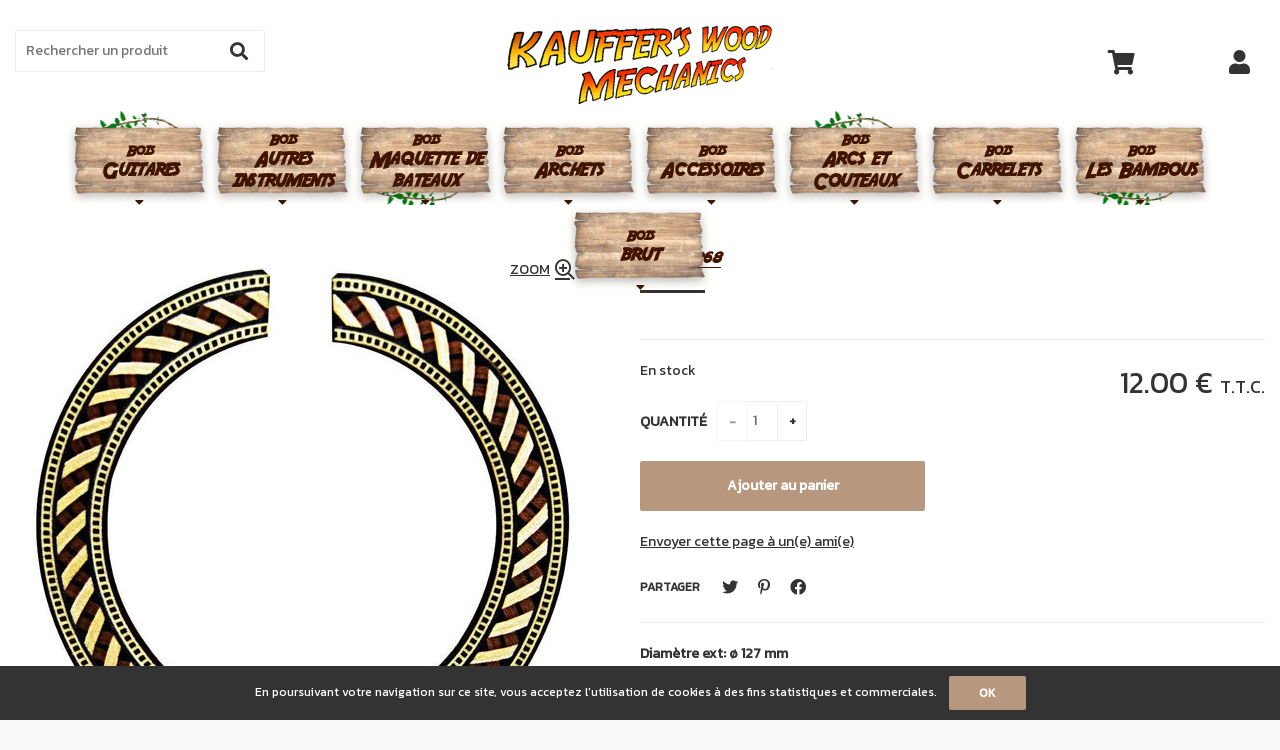

--- FILE ---
content_type: text/html; charset=UTF-8
request_url: https://www.kauffer.eu/mag/getPrice.php?product_id=11172581&nb=1&optid_array=
body_size: 113
content:
12<span class='cents'>.00</span>|10<span class='cents'>.00</span>|12.00

--- FILE ---
content_type: text/css
request_url: https://www.kauffer.eu/style.css?v=202011091740
body_size: 49493
content:
@import url(/mag/_starter/css/base-sf-aout2015.min.css);
@import url(/mag/_starter/css/starter.css);

/* ------------------------------- */
/*  =     Général                  */
/* ------------------------------- */

/* Masquer centimes */

/*.cents {
    display: none !important;
}*/

/* Masquer devise */

/*#currency_basket, .currency {
    display: none !important;
}*/

/* Couleurs officielles liste marques */

/*ul.marques a {
    -webkit-filter: none;
    filter: alpha(opacity=75);
    opacity: .75;
}*/

/* Afficher titre logo */

/*#logo span {
    display: block;
}*/

/* Afficher aide */

/*#comand .help {
    display: inline-block;
}*/

/* Icône aide */

#comand .help > a:after {
    /*content: "\f129";*/ /* info */
    /*content: "\f05a";*/ /* info-circle */
    /*content: "\f30f";*/ /* info-square */
    /*content: "\f128";*/ /* question */
    content: "\f059"; /* question-circle */
    /*content: "\f2fd";*/ /* question-square */
}

/* Icône compte */

#comand .account > a:after,
#log_login > a:after {
    font-weight: 900;
    font-family: "Font Awesome 5 Regular";
    /*content: "\f182";*/ /* female */
    /*content: "\f183";*/ /* male */
    content: "\f2bd"; /* user */
    /*content: "\f406";*/ /* user-alt */
    /*content: "\f4fb";*/ /* user-astronaut */
    /*content: "\f4fc";*/ /* user-check */
    /*content: "\f2bd";*/ /* user-circle */
    /*content: "\f4fd";*/ /* user-clock */
    /*content: "\f4fe";*/ /* user-cog */
    /*content: "\f4ff";*/ /* user-edit */
    /*content: "\f500";*/ /* user-friends */
    /*content: "\f501";*/ /* user-graduate */
    /*content: "\f502";*/ /* user-lick */
    /*content: "\f0f0";*/ /* user-md */
    /*content: "\f504";*/ /* user-ninja */
    /*content: "\f234";*/ /* user-plus */
    /*content: "\f21b";*/ /* user-secret */
    /*content: "\f505";*/ /* user-shield */
    /*content: "\f507";*/ /* user-tag */
    /*content: "\f508";*/ /* user-tie */
    /*content: "\f0c0";*/ /* users */
    /*content: "\f509";*/ /* users-cog */
}

#log_logout > a:after {
    font-weight: 300;
    /*content: "\f4fa";*/ /* user-alt-slash */
    /*content: "\f503";*/ /* user-minus */
    /*content: "\f506";*/ /* user-slash */
    content: "\f235"; /* user-times */
}

/* Masquer texte "Bonjour, [Prénom] [NOM]" */

/*#log_logout > .log_detail {
    display: none;
}*/

/* Masquer nom (de famille) */

/*#log_logout #log_lastname {
    display: none;
}*/

/* Icône panier */

#comand .basket > a:after {
    font-weight: 300;
    font-family: "Font Awesome 5 Light";
    /*content: "\f218";*/ /* cart-arrow-down */
    /*content: "\f217";*/ /* cart-plus */
    content: "\f290"; /* shopping-bag */
    /*content: "\f291";*/ /* shopping-basket */
    /*content: "\f07a";*/ /* shopping-cart */
}

/* Masquer total panier */ /* + Vérifier état : Préférences > Panier > Afficher un panier synthètique dans le bandeau supérieur du site */

/*#item_basket #total_basket {
    display: none;
}*/

/* Masquer vignettes produits dans le panier */

#basket_tab .pic_another_pic {
    display: none;
}

/* Afficher type de taxes panier */

/*#total_basket > #charit_basket {
    display: inline;
}*/

/* Afficher texte "Menu" icône menu */

#master #ouvrir_menu > span {
    display: inline;
}

/* Afficher texte "Fermer" icône menu */

#master #fermer_menu > span {
    display: inline;
}

/* Alignement menu */

#navig {
    text-align: center;
}

/* Mettre en avant élément(s) menu */

/*#navig {
    text-align: right;
}

#menu > li:not(.m8):not(.m9) {
    float: left;
}*/

/* Alignement sous-menu */

#menu .smenu {
    text-align: left;
}

/* Alignement colonne sous-menu */

#menu .smenu_column {
    text-align: left;
}

/* Alignement fil d'ariane */

#navigation {
    text-align: left;
}

/* Masquer icône fil d'ariane */

/*#navigation .first > a:before {
    display: none;
}*/

/* Afficher boutons bas de page */

#work > .btn_pos, .work_margin:not(.popup_zoom) > .btn_pos, #work #formulaire > .btn_pos {
    display: block;
}

/* Texte code interne ("" pour masquer) */

.pdtcode:before {
    content: "Ref : ";
}

/* Texte marque ("" pour masquer) */

.pdtbrand:before {
    content: "Marque : ";
}

/* Texte prix indicatif ("" pour masquer) */

.priceindicative:before, .price_ref:before {
    content: "Prix indicatif : ";
}

/* Couleur/texte promotion (%) ("" pour masquer) */

.discountpercent_1:before  {background-color: #a4c9e3; content:  "-1%";}
.discountpercent_2:before  {background-color: #a4c9e3; content:  "-2%";}
.discountpercent_3:before  {background-color: #a4c9e3; content:  "-3%";}
.discountpercent_4:before  {background-color: #a4c9e3; content:  "-4%";}
.discountpercent_5:before  {background-color: #a4c9e3; content:  "-5%";}
.discountpercent_6:before  {background-color: #a4c9e3; content:  "-6%";}
.discountpercent_7:before  {background-color: #a4c9e3; content:  "-7%";}
.discountpercent_8:before  {background-color: #a4c9e3; content:  "-8%";}
.discountpercent_9:before  {background-color: #a4c9e3; content:  "-9%";}
.discountpercent_10:before {background-color: #a4c9e3; content: "-10%";}

.discountpercent_11:before {background-color: #82bacb; content: "-11%";}
.discountpercent_12:before {background-color: #82bacb; content: "-12%";}
.discountpercent_13:before {background-color: #82bacb; content: "-13%";}
.discountpercent_14:before {background-color: #82bacb; content: "-14%";}
.discountpercent_15:before {background-color: #82bacb; content: "-15%";}
.discountpercent_16:before {background-color: #82bacb; content: "-16%";}
.discountpercent_17:before {background-color: #82bacb; content: "-17%";}
.discountpercent_18:before {background-color: #82bacb; content: "-18%";}
.discountpercent_19:before {background-color: #82bacb; content: "-19%";}
.discountpercent_20:before {background-color: #82bacb; content: "-20%";}

.discountpercent_21:before {background-color: #507da6; content: "-21%";}
.discountpercent_22:before {background-color: #507da6; content: "-22%";}
.discountpercent_23:before {background-color: #507da6; content: "-23%";}
.discountpercent_24:before {background-color: #507da6; content: "-24%";}
.discountpercent_25:before {background-color: #507da6; content: "-25%";}
.discountpercent_26:before {background-color: #507da6; content: "-26%";}
.discountpercent_27:before {background-color: #507da6; content: "-27%";}
.discountpercent_28:before {background-color: #507da6; content: "-28%";}
.discountpercent_29:before {background-color: #507da6; content: "-29%";}
.discountpercent_30:before {background-color: #507da6; content: "-30%";}

.discountpercent_31:before {background-color: #5476a6; content: "-31%";}
.discountpercent_32:before {background-color: #5476a6; content: "-32%";}
.discountpercent_33:before {background-color: #5476a6; content: "-33%";}
.discountpercent_34:before {background-color: #5476a6; content: "-34%";}
.discountpercent_35:before {background-color: #5476a6; content: "-35%";}
.discountpercent_36:before {background-color: #5476a6; content: "-36%";}
.discountpercent_37:before {background-color: #5476a6; content: "-37%";}
.discountpercent_38:before {background-color: #5476a6; content: "-38%";}
.discountpercent_39:before {background-color: #5476a6; content: "-39%";}
.discountpercent_40:before {background-color: #5476a6; content: "-40%";}

.discountpercent_41:before {background-color: #2c3c56; content: "-41%";}
.discountpercent_42:before {background-color: #2c3c56; content: "-42%";}
.discountpercent_43:before {background-color: #2c3c56; content: "-43%";}
.discountpercent_44:before {background-color: #2c3c56; content: "-44%";}
.discountpercent_45:before {background-color: #2c3c56; content: "-45%";}
.discountpercent_46:before {background-color: #2c3c56; content: "-46%";}
.discountpercent_47:before {background-color: #2c3c56; content: "-47%";}
.discountpercent_48:before {background-color: #2c3c56; content: "-48%";}
.discountpercent_49:before {background-color: #2c3c56; content: "-49%";}
.discountpercent_50:before {background-color: #2c3c56; content: "-50%";}

.discountpercent_51:before {background-color: #a3364d; content: "-51%";}
.discountpercent_52:before {background-color: #a3364d; content: "-52%";}
.discountpercent_53:before {background-color: #a3364d; content: "-53%";}
.discountpercent_54:before {background-color: #a3364d; content: "-54%";}
.discountpercent_55:before {background-color: #a3364d; content: "-55%";}
.discountpercent_56:before {background-color: #a3364d; content: "-56%";}
.discountpercent_57:before {background-color: #a3364d; content: "-57%";}
.discountpercent_58:before {background-color: #a3364d; content: "-58%";}
.discountpercent_59:before {background-color: #a3364d; content: "-59%";}
.discountpercent_60:before {background-color: #a3364d; content: "-60%";}

.discountpercent_61:before {background-color: #cd426b; content: "-61%";}
.discountpercent_62:before {background-color: #cd426b; content: "-62%";}
.discountpercent_63:before {background-color: #cd426b; content: "-63%";}
.discountpercent_64:before {background-color: #cd426b; content: "-64%";}
.discountpercent_65:before {background-color: #cd426b; content: "-65%";}
.discountpercent_66:before {background-color: #cd426b; content: "-66%";}
.discountpercent_67:before {background-color: #cd426b; content: "-67%";}
.discountpercent_68:before {background-color: #cd426b; content: "-68%";}
.discountpercent_69:before {background-color: #cd426b; content: "-69%";}
.discountpercent_70:before {background-color: #cd426b; content: "-70%";}

.discountpercent_71:before {background-color: #e9598a; content: "-71%";}
.discountpercent_72:before {background-color: #e9598a; content: "-72%";}
.discountpercent_73:before {background-color: #e9598a; content: "-73%";}
.discountpercent_74:before {background-color: #e9598a; content: "-74%";}
.discountpercent_75:before {background-color: #e9598a; content: "-75%";}
.discountpercent_76:before {background-color: #e9598a; content: "-76%";}
.discountpercent_77:before {background-color: #e9598a; content: "-77%";}
.discountpercent_78:before {background-color: #e9598a; content: "-78%";}
.discountpercent_79:before {background-color: #e9598a; content: "-79%";}
.discountpercent_80:before {background-color: #e9598a; content: "-80%";}

.discountpercent_81:before {background-color: #f57ea4; content: "-81%";}
.discountpercent_82:before {background-color: #f57ea4; content: "-82%";}
.discountpercent_83:before {background-color: #f57ea4; content: "-83%";}
.discountpercent_84:before {background-color: #f57ea4; content: "-84%";}
.discountpercent_85:before {background-color: #f57ea4; content: "-85%";}
.discountpercent_86:before {background-color: #f57ea4; content: "-86%";}
.discountpercent_87:before {background-color: #f57ea4; content: "-87%";}
.discountpercent_88:before {background-color: #f57ea4; content: "-88%";}
.discountpercent_89:before {background-color: #f57ea4; content: "-89%";}
.discountpercent_90:before {background-color: #f57ea4; content: "-90%";}

.discountpercent_91:before {background-color: #f9abc1; content: "-91%";}
.discountpercent_92:before {background-color: #f9abc1; content: "-92%";}
.discountpercent_93:before {background-color: #f9abc1; content: "-93%";}
.discountpercent_94:before {background-color: #f9abc1; content: "-94%";}
.discountpercent_95:before {background-color: #f9abc1; content: "-95%";}
.discountpercent_96:before {background-color: #f9abc1; content: "-96%";}
.discountpercent_97:before {background-color: #f9abc1; content: "-97%";}
.discountpercent_98:before {background-color: #f9abc1; content: "-98%";}
.discountpercent_99:before {background-color: #f9abc1; content: "-99%";}
.discountpercent_0:before  {background-color: #f9abc1; content: "Free";}

/* Alignement colonne droite */

#right_contener > div {
    text-align: center;
}

/* Alignement arguments */

div#inf_1 {
    text-align: center;
}

/* Alignement éléments arguments */

#inf_1 li {
    text-align: center;
}

/* Alignement autres liens */

div#inf_2, #footer_contener > .arround {
    text-align: center;
}

/* Affichage de tous les liens footer en mobile */

#pied_page li:nth-child(3) ~ li {
    display: block;
}

/* Alignement liens Store-Factory */

#link_contener {
    text-align: center;
}

/* Masquer puces sliders */

/*.scrollable > .slidetabs {
    display: none !important;
}*/

/* Alignement puces sliders */

.scrollable > .slidetabs {
    text-align: center;
}

/* Masquer flèches sliders */

/*.scrollable > .btn_browse {
    display: none;
}*/

/* Alignement pop-up */

.popup, .sf_pop {
    text-align: center;
}

/* Masquer détail produit pop-up panier */

/*#content_popup_div_bkjs {
    display: none;
}*/

/* Afficher type de taxes détail produit pop-up panier */

/*#content_popup_div_bkjs .IT,
#content_popup_div_bkjs .OT {
    display: inline;
}*/

/* Masquer icône pop-up avent */

/*.pop_event .top:before {
    display: none;
}*/

/* Icône pop-up avent */

.pop_event .top:before {
    content: "\f06b";
}

/* Alignement bandeau cookies */

#cookie-law-info-bar {
    text-align: center;
}

/* Bordures dans Tunnel d'achat (livraison, validation) */

#work_order fieldset {
    border: 1px solid #e7e7e7;
}

input, textarea, select, .ibox, .ibox_short, .ibox_midle, .ibox_long, .ibox_vlong, #option_contener .pdt_btn {
    border: 1px solid #848484;
}

/* Couleur Titres tunnel d'achat */
/*legend {
color: #333;
}*/

/* Masquer derniers articles vus (bandeau) */

/*#sticky_footer .sticky_listviewed {
    display: none;
}*/

/* Masquer wishlist (bandeau) */

/*#sticky_footer .sticky_wishlist {
    display: none;
}*/

/* Icône derniers articles vus (bandeau) */

#sticky_footer .sticky_listviewed:before {
    content: "\f06e";
}

/* Icône wishlist (bandeau) */

#sticky_footer .sticky_wishlist:before {
    content: "\f004";
}

/* ------------------------------- */
/*  =     Accueil                  */
/* ------------------------------- */

/* ------------------------------- */
/*  =     Liste                    */
/* ------------------------------- */

/* Alignement texte en-tête */

#list > .header {
    text-align: center;
}

/* Icône message "Aucun résultat" */

#list_contener > .ff_message:before, #list > .error:before {
    content: "\f119";
}

/* Options type "couleur" */

.ff_noir        {background-color: #000000;}
.ff_gris        {background-color: #888888;}
.ff_blanc       {background-color: #ffffff;}
.ff_marron      {background-color: #85643e;}
.ff_beige       {background-color: #f0e4c4;}
.ff_rouge       {background-color: #d81f1f;}
.ff_rose        {background-color: #ff88af;}
.ff_orange      {background-color: #ef8620;}
.ff_jaune       {background-color: #fff728;}
.ff_cru         {background-color: #fffee1;}
.ff_vert        {background-color: #6cc811;}
.ff_turquoise   {background-color: #20ccc7;}
.ff_bleu        {background-color: #094592;}
.ff_violet      {background-color: #a240d0;}
.ff_or          {background-color: #cfb16a;}
.ff_argent      {background-color: #e2e2e2;}
.ff_multicolor  {background-image: url(/mag/_starter/img/option_multicolor.jpg);}
.ff_transparent {background-image: url(/mag/_starter/img/option_transparent.jpg);}

.ff_bois        {background-image: url(content/opt_5969471v.jpg);} /* Bois */

/* Alignement pagination */

#pagination {
    text-align: center;
}

/* Afficher boutons pagination ("précédent/suivant") */

/*#pagination .previous, #pagination .next {
    display: inline-block;
}*/

/* Affichage liste produits */

/* Image de référence            */ #home .list_content[class*="pdt"] > .a-view                       {display: block       ;} #list .list_content[class*="pdt"] > .a-view                       {display: block       ;} /* [block        | none] */
/* Libellé principal             */ #home .list_content[class*="pdt"] > .primary                      {display: block       ;} #list .list_content[class*="pdt"] > .primary                      {display: block       ;} /* [block        | none] */
/* Libellé secondaire            */ #home .list_content[class*="pdt"] > .secondary                    {display: block       ;} #list .list_content[class*="pdt"] > .secondary                    {display: block       ;} /* [block        | none] */
/* Code interne                  */ #home .list_content[class*="pdt"] > .pdtcode                      {display: none        ;} #list .list_content[class*="pdt"] > .pdtcode                      {display: none        ;} /* [block        | none] */
/* Marque                        */ #home .list_content[class*="pdt"] > .pdtbrand                     {display: none        ;} #list .list_content[class*="pdt"] > .pdtbrand                     {display: none        ;} /* [block        | none] */
/* Tarif                         */ #home .list_content[class*="pdt"] > .price_pos                    {display: block       ;} #list .list_content[class*="pdt"] > .price_pos                    {display: block       ;} /* [block        | none] */
/*  |_ Prix indicatif            */ #home .list_content[class*="pdt"] .priceindicative                {display: none        ;} #list .list_content[class*="pdt"] .priceindicative                {display: none        ;} /* [block        | none] */
/*  |_ Promotion (%)             */                                                                                            #list .list_content[class*="pdt"] span[class^="discountpercent_"] {display: block       ;} /* [block        | none] */
/*  |_ Promotion (prix barré)    */ #home .list_content[class*="pdt"] .pstrike                        {display: inline      ;} #list .list_content[class*="pdt"] .pstrike                        {display: inline      ;} /* [inline       | none] */
/*  |_ Prix à la quantité        */ #home .list_content[class*="pdt"] .pweight                        {display: none        ;} #list .list_content[class*="pdt"] .pweight                        {display: none        ;} /* [inline       | none] */
/*  |_ Tarif de base             */ #home .list_content[class*="pdt"] .price                          {display: inline      ;} #list .list_content[class*="pdt"] .price                          {display: inline      ;} /* [inline       | none] */
/*  |_ Type de taxes H.T.        */ #home .list_content[class*="pdt"] .OT                             {display: none        ;} #list .list_content[class*="pdt"] .OT                             {display: none        ;} /* [inline       | none] */
/*  |_ Type de taxes T.T.C.      */ #home .list_content[class*="pdt"] .IT                             {display: none        ;} #list .list_content[class*="pdt"] .IT                             {display: none        ;} /* [inline       | none] */
/* Logos de mise en avant        */ #home .list_content[class*="pdt"] .logo_container                 {display: block       ;} #list .list_content[class*="pdt"] .logo_container                 {display: block       ;} /* [block        | none] */
/* Stock                         */ #home .list_content[class*="pdt"] .stock_pos                      {display: none        ;} #list .list_content[class*="pdt"] .stock_pos                      {display: none        ;} /* [block        | none] */
/*  |_ Mention "en stock"        */ #home .list_content[class*="pdt"] .en_stock                       {display: none        ;} #list .list_content[class*="pdt"] .en_stock                       {display: none        ;} /* [block        | none] */ /* + Vérifier état : Préférences > Produit liste > Fiche produit > Afficher "en stock" si le produit est présent en stocks */
/*  |_ Quantité en stock         */ #home .list_content[class*="pdt"] .quantity_stock                 {display: none        ;} #list .list_content[class*="pdt"] .quantity_stock                 {display: none        ;} /* [block        | none] */ /* + Vérifier état : Préférences > Produit liste > Fiche produit > Afficher la quantité en stocks */
/* Mention "en rupture de stock" */ #home .list_content[class*="pdt"] .out_stock                      {display: none        ;} #list .list_content[class*="pdt"] .out_stock                      {display: none        ;} /* [block        | none] */
/* Mention "achat désactivé"     */ #home .list_content[class*="pdt"] .buydisable                     {display: none        ;} #list .list_content[class*="pdt"] .buydisable                     {display: none        ;} /* [block        | none] */
/* Sélection quantité            */ #home .list_content[class*="pdt"] .block_quantity                 {display: none        ;} #list .list_content[class*="pdt"] .block_quantity                 {display: inline-block;} /* [inline-block | none] */ /* + Vérifier état : Préférences > Produit liste > Liste > Quantités dans les listes produit */
/*  |_ Bouton + / -              */ #home .list_content[class*="pdt"] .btn_quantity                   {display: none        ;} #list .list_content[class*="pdt"] .btn_quantity                   {display: inline-block;} /* [inline-block | none] */ /* + Vérifier état : Préférences > Produit liste > Prix sur l'ensemble du site > Bouton + / - activé */
/* Boutons achat/détail          */ #home .list_content[class*="pdt"] input[class*="btn_hp_"]         {display: inline-block;} #list .list_content[class*="pdt"] input[class*="btn_li_"]         {display: inline-block;} /* [inline-block | none] */
/* Résumé                        */ /* Vérifier état : Préférences > Produit liste > Liste > Détail produit dans les listes */

/* Ordre liste produits */

/*#home .list_content[class*="pdt"],
#list .list_content[class*="pdt"] {
    display: flex;
}

#home .list_content[class*="pdt"] > .a-view,
#list .list_content[class*="pdt"] > .a-view {
    height: 250px;
}*/

/* Image de référence */ #home .list_content[class*="pdt"] > .a-view      {order: 1;} /* Image de référence */ #list .list_content[class*="pdt"] > .a-view      {order: 1;}
/* Libellé principal  */ #home .list_content[class*="pdt"] > .primary     {order: 2;} /* Libellé principal  */ #list .list_content[class*="pdt"] > .primary     {order: 2;}
/* Libellé secondaire */ #home .list_content[class*="pdt"] > .secondary   {order: 3;} /* Libellé secondaire */ #list .list_content[class*="pdt"] > .secondary   {order: 3;}
/* Code interne       */ #home .list_content[class*="pdt"] > .pdtcode     {order: 4;} /* Code interne       */ #list .list_content[class*="pdt"] > .pdtcode     {order: 4;}
/* Marque             */ #home .list_content[class*="pdt"] > .pdtbrand    {order: 5;} /* Marque             */ #list .list_content[class*="pdt"] > .pdtbrand    {order: 5;}
/* Tarif              */ #home .list_content[class*="pdt"] > .price_pos   {order: 6;} /* Tarif              */ #list .list_content[class*="pdt"] > .price_pos   {order: 6;}
/* Bas                */ #home .list_content[class*="pdt"] > .list_bottom {order: 8;} /* Bas                */ #list .list_content[class*="pdt"] > .list_bottom {order: 8;}
/* Résumé             */ #home .list_content[class*="pdt"] > .content     {order: 7;} /* Résumé             */ #list .list_content[class*="pdt"] > .content     {order: 7;}

/* Alignement liste produits */

#home .list_content[class*="pdt"],
#list .list_content[class*="pdt"] {
    text-align: center;
}

/* Masquer logos de mise en avant */

#home .logo_id_722746 {display: none;} #list .logo_id_722746 {display: none;} /* Le choix des clients */

/* Afficher texte "Quantité" */

/*#home .list_content #quantity,
#list .list_content #quantity {
    display: inline;
}*/

/* Couleurs Mentions en stock et en rupture sur liste/fiche produit */

/*.list_content[class*="pdt"] .en_stock::before {
    color: #80b23b;
    content: "\f111";
    display: inline;
    font-family: 'FontAwesome';
    font-size: 10px;
    margin-right: 10px;
}

.list_content[class*="pdt"] .out_stock::before {
    color: #c12e22;
    content: "\f111";
    display: inline;
    font-family: 'FontAwesome';
    font-size: 10px;
    margin-right: 10px;
}

#feature .en_stock {
    color: #8bc528;
    font-weight: bold;
}

#feature .out_stock {
    color: #c02c21;
    font-weight: bold;
}*/

/* Supprimer styles boutons */

/*#home .list_content input[class*="btn_hp_"],
#list .list_content input[class*="btn_li_"] {
    background-color: transparent;
    color: #02adde !important;
}

#home .list_content input[class*="btn_hp_"]:hover, #home .list_content input[class*="btn_hp_"]:focus,
#list .list_content input[class*="btn_li_"]:hover, #list .list_content input[class*="btn_li_"]:focus {
    color: #333 !important;
}*/

/* ------------------------------- */
/*  =     Fiche                    */
/* ------------------------------- */

/* Affichage fiche produit */

/* Image                                           */ /* Vérifier état : Administration > Paramètres > Flux général (image) */
/*  |_ Zoom automatique                            */ /* Vérifier état : Préférences > Produit liste > Fiche produit > Zoom automatique */
/*  |_ Zoom                                        */ #pd_zoom                                 {display: block       ;} /* [block        | none] */
/*  |_ Vues supplémentaires                        */ #image > .pd07                           {display: block       ;} /* [block        | none] */
/*  |_ Mention "photos non contractuelles"         */ #image > .comment                        {display: none        ;} /* [block        | none] */
/* Titres                                          */ /* Vérifier état : Administration > Paramètres > Flux général (title) */
/*  |_ Libellé principal                           */ #product > h1                            {display: block       ;} /* [block        | none] */
/*  |_ Libellé secondaire                          */ #product > .pd00                         {display: block       ;} /* [block        | none] */
/*  |_ Libellé court                               */ #product > .pdtlibshortdiv               {display: none        ;} /* [block        | none] */
/*  |_ Code interne                                */ /* Vérifier état : Préférences > Produit liste > Fiche produit > Afficher le code interne sur fiche produit */
/*  |_ Marque                                      */ #product > .pdtbrand                     {display: none        ;} /* [block        | none] */
/*  |_ EAN                                         */ #product > .pdtean                       {display: none        ;} /* [block        | none] */
/*  |_ MPN/ISBN                                    */ #product > .pdtmpn                       {display: none        ;} /* [block        | none] */
/* Options                                         */ /* Vérifier état : Administration > Paramètres > Flux général (option) */
/* Caractéristiques                                */ /* Vérifier état : Administration > Paramètres > Flux général (feature) */
/*  |_ Personnalisation                            */ /* Vérifier état : Préférences > Produit liste > Personnalisation > Produit personnalisé activé */
/*  |_ Logos de mise en avant                      */ #feature > .logo_container               {display: block       ;} /* [block        | none] */
/*  |_ Tarif                                       */ #feature > .price_pos                    {display: block       ;} /* [block        | none] */
/*      |_ Promotion (%)                           */ #feature span[class^="discountpercent_"] {display: block       ;} /* [block        | none] */
/*      |_ Prix indicatif                          */ /* Vérifier état : Préférences > Produit liste > Fiche produit > Afficher un tarif indicatif */
/*      |_ Promotion (prix barré)                  */ #feature .pstrike                        {display: block       ;} /* [block        | none] */
/*      |_ Prix à la quantité                      */ #feature .pweight                        {display: none        ;} /* [block        | none] */
/*      |_ Tarif de base H.T.                      */ /* Vérifier état : Préférences > Produit liste > Fiche produit > Afficher simmultanément les prix HT et TTC */
/*      |_ Tarif de base T.T.C.                    */ #feature .price_TTC                      {display: block       ;} /* [block        | none] */
/*      |_ Ecotaxe                                 */ #feature .ecotax                         {display: none        ;} /* [block        | none] */
/*      |_ Type de taxes H.T.                      */ #feature .OT                             {display: inline      ;} /* [inline       | none] */
/*      |_ Type de taxes T.T.C.                    */ #feature .IT                             {display: inline      ;} /* [inline       | none] */
/*  |_ Barème dégressif                            */ #rate                                    {display: none        ;} /* [block        | none] */
/*  |_ Stock                                       */ #feature > .stock_pos                    {display: block       ;} /* [block        | none] */
/*      |_ Mention "en stock"                      */ #feature .en_stock                       {display: block       ;} /* [block        | none] */ /* + Vérifier état : Préférences > Produit liste > Fiche produit > Afficher "en stock" si le produit est présent en stocks */
/*      |_ Quantité en stock                       */ #feature .quantity_stock                 {display: none        ;} /* [block        | none] */ /* + Vérifier état : Préférences > Produit liste > Fiche produit > Afficher la quantité en stocks */
/*  |_ Délai de réassort                           */ #deliverytime_add                        {display: none        ;} /* [block        | none] */
/*  |_ Boutons                                     */ #feature > .btn_pos                      {display: block       ;} /* [block        | none] */
/*      |_ Mention "en rupture de stock"           */ #feature .out_stock                      {display: block       ;} /* [block        | none] */
/*      |_ Sélection quantité                      */ #feature .block_quantity                 {display: block       ;} /* [block        | none] */
/*      |_ Bouton + / -                            */ #feature .btn_quantity                   {display: inline-block;} /* [inline-block | none] */ /* + Vérifier état : Préférences > Produit liste > Prix sur l'ensemble du site > Bouton + / - activé */
/*      |_ Bouton d'achat                          */ #feature .btn_buy                        {display: inline-block;} /* [inline-block | none] */
/*  |_ Demande de réassort                         */ /* Vérifier état : Préférences > Produit liste > Fiche produit > Activer la demande de réassort */
/*  |_ Mention "envoyer cette page à un(e) ami(e)" */ /* Vérifier état : Préférences > Produit liste > Fiche produit > Afficher "recommander le produit à un ami" */
/*  |_ Partage réseaux sociaux                     */ /* Vérifier état : Marketing > Réseaux sociaux > Liens sur les produit vers */
/* Résumé                                          */ /* Vérifier état : Administration > Paramètres > Flux général (detail) */
/* Liste associée                                  */ /* Vérifier état : Administration > Paramètres > Flux général (list) */

/* Alignement fiche produit */

/*  |_ Image (image)              */ #image                       {text-align: center;}
/*  |_ Titres (title)             */ #product > h1,
                                     #product > .pd00,
                                     #product > .pdtlibshortdiv,
                                     #product > .pdtcode,
                                     #product > .pdtbrand,
                                     #product > .pdtean,
                                     #product > .pdtmpn           {text-align: left  ;}
/*  |_ Options (option)           */ #option_contener             {text-align: left  ;}
/*  |_ Caractéristiques (feature) */ #feature                     {text-align: left  ;}
/*      |_ Tarif                  */ #feature > .price_pos        {text-align: right ;}
/*      |_ Après tarif            */ div#feature > .price_pos ~ * {text-align: left  ;}
/*  |_ Résumé (detail)            */ #detail                      {text-align: left  ;}

/* Masquer texte "zoom" */

/*#pd_zoom span {
    display: none;
}*/

/* Texte EAN ("" pour masquer) */

#product > .pdtean:before {
    content: "EAN : ";
}

/* Texte MPN/ISBN ("" pour masquer) */

#product > .pdtmpn:before {
    content: "MPN/ISBN : ";
}

/* Texte option indisponible ("" pour masquer) */ /* + Vérifier état : "texte_option_indisponible" (JS). */

#option_contener .prod_choice > .zerostock > a:after,
#option_contener .opt_choice .zerostock:after {
    content: "indisponible";
}

/* Masquer prix sur options */

/*#option_contener .option_price {
    display: none;
}*/

/* Masquer texte "Quantité" */

/*#feature #quantity {
    display: none;
}*/

/* Masquer texte "Partager" */

/*#feature > .social > span {
    display: none;
}*/

/* Couleurs officielles partage réseaux sociaux */

/*#feature > .social .twitter   {color: #1da1f2;}
#feature > .social .linkedin  {color: #0077b5;}
#feature > .social .facebook  {color: #3b5998;}
#feature > .social .pinterest {color: #bd081c;}
#feature > .social .google    {color: #dd4b39;}*/

/* Couleurs officielles réseaux sociaux Header */

/*.fa-facebook-f:before, .fa-facebook:before {color: #3b5998;}
.fa-twitter:before                         {color: #1da1f2;}
.fa-instagram:before                       {color: #252525;}
.fa-pinterest:before                       {color: #bd081c;}
.fa-google:before                          {color: #dd4b39;}*/

/* Afficher texte "Détails Produit" */

/*#detail > .pd08 {
    display: block;
}*/

/* ------------------------------- */
/*  =     Recherche                */
/* ------------------------------- */

/* ------------------------------- */
/*  =     Commande                 */
/* ------------------------------- */

/* Paramétrage couleurs : automatique */

:root {
    --main-color: #401400;
    --secondary-color: #333;
}

/* Paramétrage couleurs : manuel */

/*
#order_step li,
#order_step li::before {
    background: salmon;
    color: white;
}

#order_step li::after {
    border-left-color: salmon;
}

#order_step .on,
#order_step .on::before {
    background: royalblue;
    color: white;
}

#order_step .on::after {
    border-left-color: royalblue;
}

#order_step .made,
#order_step .made::before {
    background: gray;
    color: white;
}

#order_step .made::after {
    border-left-color: gray; 
}

#order_step ul > li:nth-of-type(2)::before {content: '\f007';}
#order_step ul > li:nth-of-type(3)::before {content: '\f4de';}
#order_step ul > li:nth-of-type(4)::before {content: '\f46c';}
#order_step ul > li:nth-of-type(5)::before {content: '\f09d';}
#order_step ul > li:nth-of-type(6)::before {content: '\f00c';}
*/

.popup_bottom a span, .popup_bottom a:hover span {
    color: #fff;
}

h1, h2, h3 {
    color: #401400;
    font-family: adventureregular !important;
    text-transform: none;
}

.home #tc_03 .list_content .primary,
.home #tc_03 .header,
.home #tc_03 h2,
.home #tc_02 .header,
.home #tc_02 .btn_pos,
.home #tc_02 > h2,
.home #tc_03 .inter,
.gestion_menu.fa {
    display: none !important;
}

#master {
    max-width: 100%;
}
#work, #work_order {
    margin: 0 auto;
    max-width: 100%;
    width: 1250px;
}

.home #work {
    padding: 0;
    width: 100%;
}


a.gestion_menu > span {
    margin-left: 5px;
}

#tl_01 {
    align-items: center;
    background: url(/img/bg_limit1.png) no-repeat left bottom / 100% auto, url(/img/bg_main.jpg) no-repeat top center / cover;
    display: flex;
    height: 1000px;
}

#mag_table_home > tbody > tr > #tc_01 {
    display: block;
    color: #fff;
    font-size: 18px;
    margin: 0 auto;
    padding: 70px 20px 90px;
    max-width: 100%;
    text-align: left !important;
    width: 1300px;
}

#tc_01 > *:not(div) {
    display: none;
}

.home #tc_01 .title {
    color: #fff !important;
    display: block !important;
    font-size: 80px !important;
    text-transform: uppercase !important;
}
.home #tc_01 p {
    max-width: 100%;
    width: 460px;
}

#tl_02 {
    background: url(/img/bg_bois1.png) no-repeat 0 0,
                url(/img/bg_bois2.png) no-repeat bottom right,
                url(/img/vvt2.png) no-repeat 92% 0,
                url(/img/vvt1.png) no-repeat 5% 100%;
}

#mag_table_home > tbody > tr > #tc_02 {
    display: block;
    font-size: 60px;
    margin: 0 auto;
    padding: 70px 0 90px;
    max-width: 100%;
    width: 1300px;
}

.home #tc_02 div {
    align-items: center;
    display: flex;
    justify-content: space-between;
    padding-left: 20px;
}

.home #tc_02 h2 {
    padding-right: 30px;
    text-align: left;
    transition: all .3s;
}
.home #tc_02 h2:hover {
    transform: translateX(25px);
}
.home #tc_02 div:last-of-type {
    justify-content: initial;
}
.home #tc_02 div:last-of-type > h2 {
    flex: 0 0 300px;
    padding: 0 80px;
}

.home #tc_02 span {
    display: block;
    font-family: 'Kanit' !important;
    font-size: 25px;
    margin-bottom: 10px;
    position: relative;
}
.home #tc_02 span::after {
    background: #401400;
    content: '';
    height: 6px;
    left: 120px;
    position: absolute;
    top: 50%;
    transform: translateY(-50%);
    width: 50%;
}

.home #tc_02 a img {
    transition: all .3s;
}
.home #tc_02 a:hover img {
    opacity: 0.8;
}

#tl_03 {
    background: url(/img/vvt3.png) no-repeat 93% 105%;
}

#mag_table_home > tbody > tr > #tc_03 {
    display: block;
    font-size: 24px;
    margin: 0 auto;
    max-width: 100%;
    padding-bottom: 60px;
    width: 1300px;
}

.home #tc_03 .list_content {
    background: none;
    border: 0;
    margin: 20px auto;
    padding: 10px !important;
    transition: all 0.3s;
}

.home #tc_03 .list_content:hover {
    background: none !important;
    transform: rotate(-3deg);
}

.home #tc_03 .list_content > .a-view,
.home #tc_03 .list_content > a:first-child {
    display: block !important;
    float: none !important;    
    padding-top: 0 !important;
    width: auto !important;
}

.home #tc_03 .list_content .view {
    display: block;
    left: initial !important;
    margin: 0 auto !important;
    position: static !important;
    top: initial !important;
    transform: none !important;
}
#tl_04 {
    align-items: center;
    background: url(/img/bg_pres.jpg) no-repeat 0 0 / cover;
    display: flex;
    height: 643px;
}

#mag_table_home > tbody > tr > #tc_04 {
    display: block;
    font-size: 24px;
    margin: 0 auto;
    max-width: 100%;
    padding: 20px !important;
    text-align: left !important;
    width: 1300px;
}

#mag_table_home #tc_04 > .a-view {
    border: 0;
    display: block;
    float: right;
}

#tc_04 h2 {
    font-size: 55px !important;
    position: relative;
}

#tc_04 p {
    line-height: 1.25;
    width: 655px;
}

body:not(.arguments) #inf_1 {
    border: 0;
    display: block;
    font-family: adventureregular;
    max-width: 100%;
    margin: 0 auto;
    text-align: center;
    width: 1250px;
}

body #right_contener #inf_1 a {
    font-size: 24px;
}

body #right_contener #inf_1 img {
    display: block;
    margin: 0 auto 15px;
    transition: all .3s;
}

body #right_contener #inf_1 a:hover img {
    transform: rotate(10deg);
}

body:not(.arguments) #inf_2 {
    display: none;
}

#comand > ul > li > a,
div#log_name > a {
    display: inline;
}

#footer_contener {
    background: url(/img/bg_footer.jpg) no-repeat 0 0 / cover;
}

#footer {
    display: flex;
    justify-content: space-between;
    margin: 0 auto;
    max-width: 100%;
    padding: 30px 20px;
    width: 1280px;
}

#footer ul {
    margin-top: 0;
    padding-left: 0;
    text-align: left;
    width: 241px;
}

#footer li {
    display: block;
}

#footer li,
#footer li a {
    color: #fff;
    font-size: 18px;
}

#footer li a:hover {
    color: #b7987f;
}

#footer ul > li:first-of-type {
    border-bottom: 1px solid #fff;
    font-family: adventureregular !important;
    font-size: 22px;
}

.contact-links p {
    background: url(/img/bg_clinks.png) no-repeat 0 0;
    font-family: adventureregular !important;
    font-size: 28px;
    height: 82px;
    padding: 20px 0;
    text-align: center;
    width: 313px;
}

.contact-links a:hover {
    color: #682b10;
}

#navigation {
    display: none;
}

body.colonnes_autres_2 #home .list_content:not([class*="pdt"]) > a:first-child, body.colonnes_autres_2 #list .list_content:not([class*="pdt"]) > a:first-child {
    padding: 0 !important;
}
#home .list_content:not([class*="pdt"]) .view,
body.colonnes_autres_3 #home .list_content:not([class*="pdt"]) .view,
body.colonnes_autres_4 #home .list_content:not([class*="pdt"]) .view {
    transform: none !important;
}

.home #tc_02 h2 a {
  text-shadow: 3px 2px 0px #fff, -3px -2px 0px #fff, -3px 2px 0px #fff, 3px -2px 0px #fff; 
}


@media (min-width: 769px) {
    #top {
        background: none;
        max-width: 100%;
        padding: 25px 50px 0;
        position: absolute;
        text-align: center;
        top: 0;
        width: 100vw;
    }
    
    #menu {
        left: 0;
        position: absolute;
        top: 120px;
        transform: none;
        width: 100%;
    }

    
    #menu > li.mns {
        height: 85px;
        margin: 0 -5px;
        width: 150px;
    }
    
    #menu > li.mns > a {
        background: url(/img/bg_itemmenu.png) no-repeat 0 0;
    }
    
    #menu a.menu::before {
        z-index: 1;
    }
    
    #menu a.menu {
        align-items: center;
        display: flex;
        justify-content: center;
        height: 100%;
        line-height: 1;
    }
    
    #menu a.menu:before,
    #menu a.menu:focus:before,
    #menu > li:hover > a:before {
        content: '\f0d7';
        font-family: "Font Awesome 5 Pro";
        font-weight: 900;
        left: 50%;
        opacity: 1;
        right: 0;
        top: calc(100% - 10px);
        transform: translateX(-50%);
        width: auto;
    }
    
    #menu > li:nth-of-type(5n+1) > a.menu::after {
        background: url(/img/bback-menu1.png) no-repeat 0 0 / contain;
        content: '';
        display: block;
        height: 31px;
        left: 50%;
        position: absolute;
        top: -5px;
        transform: translateX(-50%);
        width: 75px;
        z-index: -1;
    }
    
    #menu > li:nth-of-type(5n+3) > a.menu::after {
        background: url(/img/bback-menu2.png) no-repeat 0 0 / contain;
        bottom: -5px;
        content: '';
        display: block;
        height: 31px;
        left: 50%;
        position: absolute;
        transform: translateX(-50%);
        width: 75px;
        z-index: -1;
    }
    
    #comand {
        padding-top: 0;
        right: 30px;
        top: 50px;
    }
    
    #comand > ul {
        display: flex;
        flex-direction: row-reverse;
    }
    
    .home:not(.en-tete_fixe) #comand a,
    .home:not(.en-tete_fixe) #comand a span,
    .home:not(.en-tete_fixe) #comand li > a:after,
    .home:not(.en-tete_fixe) div#comand span {
        color: #fff !important;        
    }
    
    #comand .account span,
    #comand .log span,
    #comand .basket > a span {
        display: none;
    }
    
    #comand .log .log_detail {
        display: block;
        position: absolute;
        top: -20px;
        right: 0;
        width: 28vw;
    }
    
    #comand .log .log_detail span {
        display: inline;
    }
    
    #comand #item_basket {
        display: inline-block;
        margin-top: 5px;
    }
    
    #comand .basket > a::after {
        margin-left: 3px;
    }
    
    #comand li {
        margin-left: 10px;
    }
  
    #tc_04 h2::before {
        background: #401400;
        bottom: -23px;
        content: '';
        height: 6px;
        left: 0;
        position: absolute;
        width: 300px;
    }
    
    #item_basket #numit_basket {
        bottom: 10px;
    }
}



@media (max-width: 1280px) { 
  #tl_02 {
    background: url(/img/vvt2.png) no-repeat 92% 0,
                url(/img/vvt1.png) no-repeat 5% 100%;
  }
}


@media (max-width: 960px) { 
    .home #tc_02 div {
        flex-direction: column;
        justify-content: center;
        padding: 0 10px;
        text-align: center;
    }
    
    .home #tc_02 div > h2 {
        margin: 20px 0 10px;
    }
    
    .home #tc_02 div:last-of-type {
        flex-direction: column-reverse;
    }
    
    .home #tc_02 div:last-of-type > h2 {
        flex: 1;
    }
}

@media (max-width: 768px) { 
  #tl_01 {
    height: 80vh;
  }

  #mag_table_home > tbody > tr > #tc_01 {
    text-align: center !important;
  }

  .home #tc_01 .title {
    font-size: 40px !important;
  }
  
  .home #tc_01 p {
    width: 100%;
  }

  #mag_table_home #tc_04 > .a-view {
    float: none;
    margin: 0 auto;
    text-align: center;
  }

  #mag_table_home #tc_04 > .a-view .view {
    width: 200px;
  }

  #mag_table_home > tbody > tr > #tc_04 {
    font-size: 20px;
    text-align: center !important;
  }

  #tc_04 h2 {
    font-size: 36px !important;
    margin: 20px 0;
    position: relative;
    text-align: center;
  }
  
  #tc_04 p {
    width: 100%;
  }

  #footer {
    flex-wrap: wrap;
    justify-content: space-around;
  }
}

@media (max-width: 480px) {
  .home #tc_03 .list_content {
    margin: 10px auto;
  }
  #mag_table_home #tc_04 > .a-view .view {
    width: 160px;
  }

  #mag_table_home > tbody > tr > #tc_04 {
    font-size: 18px;
    text-align: center !important;
  }

  #footer ul {
    margin-bottom: 30px;
  }
}

@media (min-width: 769px) {
    body:not(.home) #master {
        padding-top: 300px;
    }
}

@media (min-width: 1024px) {    
    body:not(.home) #master {
        padding-top: 220px;
    }
    
    #menu > li.mns {
        margin: 0 -15px;
    }
    
    #comand .account {
        display: inline-block;
    }
    
    #menu > li:nth-of-type(5n+1) > a.menu::after {
        background-size: auto;
        top: -10px;
        width: 103px;
    }
    
    #menu > li:nth-of-type(5n+3) > a.menu::after {
        background-size: auto;
        bottom: 0;
        width: 103px;
    }
    
    #comand #log_logout > a > span {
        display: inline-block;
        margin-top: 5px;
    }
    body.colonnes_autres_4 #home .list_content:not([class*="pdt"]) > a:first-child,
    .home #tc_03 .list_content > .a-view, .home #tc_03 .list_content > a:first-child {
        padding-top: 0 !important;
    }
}


@media (min-width: 769px) and (max-width: 1024px)  {
    body:not(.home) #master {
        padding-top: 300px;
    }
    
    #menu > li.mns {
        height: 60px;
        width: 100px;
    }
    
    #menu > li.mns > a {
        background-size: contain;
    }
    
    #menu a.menu {
        padding: 0 !important;
    }
    
    #menu a.menu span {
        font-size: 13px;
    }
}

@media (min-width: 1280px) {
    #menu > li.mns {
        margin: 0 -5px;
    }
    
    #search {
        left: 15px;
    }
}

@media (min-width: 1600px) {
    body:not(.home) #master {
        padding-top: 150px;
    }
    
    #top {
        padding: 50px 25px 0;
        text-align: left;
    }
    
    #comand {
        top: 40px;
        right: 20px;
    }
    
    #comand #item_basket {
        margin-top: 10px;    
    }
    
    #comand #log_logout > a > span {
        margin-top: 10px;
    }
    
    #navig {
        text-align: left;
    }
    
    #menu {
        left: 310px;
        transform: none;
        top: 40px;
        width: auto;
    }
    
    li.mns {
        text-align: center;
    }
    
    #menu > li.mns {
        margin: 0 -12px;
    }
    
    #search {
        left: initial;
        right: 15px;
        top: 80px;
    }
}

@media (min-width: 1700px) {
    #menu > li.mns {
        margin: 0 -5px;
    }   
}

#product .btn_buy {
    font-family: 'Kanit' !important;
}


#home .list_content .list_bottom .btn_buy + a, #list .list_content .list_bottom .btn_buy + .btn_detail {
    display: inline-block !important;
}

#log_login .log_detail {
    display: none !important;
}

--- FILE ---
content_type: application/javascript
request_url: https://www.kauffer.eu/js/starter_light.js
body_size: 47925
content:
/* ------------------------------- */
/*  =     ParamÃ¨tres               */
/* ------------------------------- */

var

/*  = --- GÃ©nÃ©ral ---------------- */

version_fontawesome       = 'r', // ['' (classique) | 'l' (light) | 'r' (regular) | 's' (solid) | 'b' (brands)]
activer_entete_gauche     = false,
activer_entete_fixe       = {
    'extra_en-tete': false,
    'en-tete'      : true
},
limite_entete_fixe        = 250, // [(int){px}]
minimum_champ_recherche   = 3, // [(int)]
activer_liens_sf          = false,
limite_retour_haut        = 1000, // [(int){px} - 0 pour dÃ©sactiver]
vitesse_retour_haut       = 1000, // [(int){ms}]
alignement_sliders        = 'c', // ['g' (gauche) | 'd' (droite) | 'c' (centre)]
nombre_colonnes           = { // [(int)1-4]
    accueil  : {
        produits: 4,
        autres  : 3
    },
    liste    : {
        produits: 4,
        autres  : 3
    },
    recherche: {
        produits: 4,
        autres  : 4
    },
    fiche    : {
        produits: 4,
        autres  : 3
    }
},
texte_bouton_achat_liste  = { // [(string) | http://fontawesome.io/cheatsheet/]
    fr: 'ïŠ‘',
    en: 'ïŠ‘'
},
texte_bouton_detail_liste = { // [(string) | http://fontawesome.io/cheatsheet/]
    fr: 'ï€‚',
    en: 'ï€‚'
},
activer_animations        = true,
// https://github.com/michalsnik/aos/blob/master/README.md
parametres_animations     = {
    effect  : 'fade-up',
    duration: 1000
},

/*  = --- Accueil ---------------- */

activer_titres   = true,
activer_chapeaux = true,
alignement_page  = 'c', // ['g' (gauche) | 'd' (droite) | 'c' (centre)]
activer_onglets  = {
    produits: true,
    autres  : false,
    pages   : true
},
pages_isolees    = [
    'societe.htm',
    'marques.htm'
],

/*  = --- Liste ------------------ */

affichage_filtres          = 'v', // ['p' (pop-in) | 'h' (horizontal) | 'v' (vertical)]
activer_filtres_fixes      = true,
// http://tobiasahlin.com/spinkit/
motif_chargement_filtres   = 'folding-cube', // ['rotating-plane' | 'double-bounce' | 'wave' | 'wandering-cubes' | 'pulse' | 'chasing-dots' | 'three-bounce' | 'circle' | 'cube-grid' | 'fading-circle' | 'folding-cube']
activer_affichage_colonnes = false,

/*  = --- Fiche ------------------ */

alignement_image          = 'g', // ['g' (gauche) | 'd' (droite)]
texte_option_indisponible = { // + VÃ©rifier Ã©tat : "Texte option indisponible" (CSS).
    fr: 'indisponible',
    en: 'unavailable'
},
texte_bouton_achat_fiche  = { // [(string) | http://fontawesome.io/cheatsheet/]
    fr: 'Ajouter au panier',
    en: 'Add to cart'
};

/*  = --- Recherche -------------- */

/* ------------------------------- */
/*  =     Librairies               */
/* ------------------------------- */

var

/*  = --- AOS -------------------- */
// https://github.com/michalsnik/aos

aos_css = 'https://cdnjs.cloudflare.com/ajax/libs/aos/2.1.1/aos.css',
aos_js  = 'https://cdnjs.cloudflare.com/ajax/libs/aos/2.1.1/aos.js',

/*  = --- jQuery UI Touch Punch -- */
// https://github.com/furf/jquery-ui-touch-punch

jqueryui_touch_punch_js = 'https://cdnjs.cloudflare.com/ajax/libs/jqueryui-touch-punch/0.2.3/jquery.ui.touch-punch.min.js',

/*  = --- SpinKit ---------------- */
// https://github.com/tobiasahlin/SpinKit

spinkit_css  = 'https://cdnjs.cloudflare.com/ajax/libs/spinkit/1.2.5/spinkit.min.css',
spinkit_html = {
    'rotating-plane' : '<div class="sk-rotating-plane"></div>',
    'double-bounce'  : '<div class="sk-double-bounce"><div class="sk-child sk-double-bounce1"></div><div class="sk-child sk-double-bounce2"></div></div>',
    'wave'           : '<div class="sk-wave"><div class="sk-rect sk-rect1"></div><div class="sk-rect sk-rect2"></div><div class="sk-rect sk-rect3"></div><div class="sk-rect sk-rect4"></div><div class="sk-rect sk-rect5"></div></div>',
    'wandering-cubes': '<div class="sk-wandering-cubes"><div class="sk-cube sk-cube1"></div><div class="sk-cube sk-cube2"></div></div>',
    'pulse'          : '<div class="sk-spinner sk-spinner-pulse"></div>',
    'chasing-dots'   : '<div class="sk-chasing-dots"><div class="sk-child sk-dot1"></div><div class="sk-child sk-dot2"></div></div>',
    'three-bounce'   : '<div class="sk-three-bounce"><div class="sk-child sk-bounce1"></div><div class="sk-child sk-bounce2"></div><div class="sk-child sk-bounce3"></div></div>',
    'circle'         : '<div class="sk-circle"><div class="sk-circle1 sk-child"></div><div class="sk-circle2 sk-child"></div><div class="sk-circle3 sk-child"></div><div class="sk-circle4 sk-child"></div><div class="sk-circle5 sk-child"></div><div class="sk-circle6 sk-child"></div><div class="sk-circle7 sk-child"></div><div class="sk-circle8 sk-child"></div><div class="sk-circle9 sk-child"></div><div class="sk-circle10 sk-child"></div><div class="sk-circle11 sk-child"></div><div class="sk-circle12 sk-child"></div></div>',
    'cube-grid'      : '<div class="sk-cube-grid"><div class="sk-cube sk-cube1"></div><div class="sk-cube sk-cube2"></div><div class="sk-cube sk-cube3"></div><div class="sk-cube sk-cube4"></div><div class="sk-cube sk-cube5"></div><div class="sk-cube sk-cube6"></div><div class="sk-cube sk-cube7"></div><div class="sk-cube sk-cube8"></div><div class="sk-cube sk-cube9"></div></div>',
    'fading-circle'  : '<div class="sk-fading-circle"><div class="sk-circle1 sk-circle"></div><div class="sk-circle2 sk-circle"></div><div class="sk-circle3 sk-circle"></div><div class="sk-circle4 sk-circle"></div><div class="sk-circle5 sk-circle"></div><div class="sk-circle6 sk-circle"></div><div class="sk-circle7 sk-circle"></div><div class="sk-circle8 sk-circle"></div><div class="sk-circle9 sk-circle"></div><div class="sk-circle10 sk-circle"></div><div class="sk-circle11 sk-circle"></div><div class="sk-circle12 sk-circle"></div></div>',
    'folding-cube'   : '<div class="sk-folding-cube"><div class="sk-cube1 sk-cube"></div><div class="sk-cube2 sk-cube"></div><div class="sk-cube4 sk-cube"></div><div class="sk-cube3 sk-cube"></div></div>'
};

/* ------------------------------- */
/*  =     Traitement               */
/* ------------------------------- */

var
temporisation = 2000,
langue = 'fr',
page = '',
classe_btn_icone = 'btn_icone',
body = $('body'),
menu_accordeon_actif = false,
hauteur_entete = 0,
nombre_colonnes_max = 4,
classe_onglets = 'onglets',
classe_contenu_onglets = 'contenu_onglets',
tri = null,
filtres = null,
position_filtres_min = 0,
position_filtres_max = 0,
basculer_filtres = false,
hauteur_filtres = 0,
chargement_filtres = null;

$(window).load(function() {

    function gerer_bouton_achat_fiche() {
        var bouton_achat_fiche = $('#feature .btn_buy');
        
        if(bouton_achat_fiche.length != 0) {
            var texte_bouton_achat = (texte_bouton_achat_fiche[langue] !== undefined) ?
                texte_bouton_achat_fiche[langue] : texte_bouton_achat_fiche;
            if(trim(texte_bouton_achat) != '') {
                if(texte_bouton_achat.length == 1)
                    bouton_achat_fiche
                        .addClass(classe_btn_icone)
                        .attr('title', bouton_achat_fiche.val());
                
                bouton_achat_fiche.val(texte_bouton_achat);
            }
            
            bouton_achat_fiche
                .removeAttr('tabindex')
                .click(function() {
                    gerer_achat();
                });
        }
    }
    
    function gerer_options() {
        $('#option_contener select, #option_contener .pdt_select').closest('.option').addClass('select');
        
        $('#option_contener select > .zerostock').each(function() {
            var texte_option = (texte_option_indisponible[langue] !== undefined) ?
                texte_option_indisponible[langue] : texte_option_indisponible;
            $(this).text($(this).text() + ' (' + texte_option + ')');
        });
    }
    
    function gerer_galerie_zoom() {
        var zoom = $('#image > .popup_zoom');
        
        if(zoom.length > 1) {
            $('<a class="prev" href="#" title="Voir prÃ©cÃ©dent"><i class="fa fa-chevron-left"></i></a><a class="next" href="#" title="Voir suivant"><i class="fa fa-chevron-right"></i></a>')
                .prependTo('.popup_zoom')
                .click(function(e) {
                    var
                    zoom_actuel     = $(this).parent(),
                    zoom_precedents = zoom_actuel.prevAll('.popup_zoom'),
                    zoom_suivants   = zoom_actuel.nextAll('.popup_zoom'),
                    prochain_zoom   = null;
                    
                    if($(this).hasClass('prev'))
                        prochain_zoom = (zoom_precedents.length != 0) ? zoom_precedents.first() : zoom_suivants.last();
                    else
                        prochain_zoom = (zoom_suivants.length != 0) ? zoom_suivants.first() : zoom_precedents.last();
                    
                    var image_prochain_zoom = prochain_zoom.children('#image_zoom');
                    image_prochain_zoom.children('img').attr('src', image_prochain_zoom.children('input[id^="pid_"]').val());
                    zoom_actuel.css('display', 'none');
                    prochain_zoom.css('display', 'inline');
                    
                    e.preventDefault();
                });
            
            $('#image .btn_zoom')
                .removeAttr('onclick')
                .click(function(e) {
                    $(this).parents('.popup_zoom').eq(0).css('display', 'none');
                    e.preventDefault();
                });
        }
    }
    
    function gerer_vues_supplementaires() {
        var selection_vue = $('#image > .pd07 > a');
        
        if(selection_vue.length != 0) {
            selection_vue.attr('href', '#').click(function(e) {
                $(this)
                    .addClass('actif')
                    .siblings().removeClass('actif');
                
                e.preventDefault();
            }).eq(0).click();
            
            var numero_vue_actuelle = 0;
            $('#img1, #image > .zvc').click(function(e) {
                numero_vue_actuelle = $(this).index('.zvc') + 1;
                
                if(numero_vue_actuelle < selection_vue.length - 1)
                    selection_vue.eq(numero_vue_actuelle + 1).click();
                else
                    selection_vue.eq(0).click();
                
                e.preventDefault();
            });
            
            selection_vue
                .wrapAll('<span></span>')
                .wrapAll('<span class="items"></span>')
                .closest('.pd07')
                .prepend('<a class="prev" title="Voir prÃ©cÃ©dent"><i class="fa fa-chevron-up"></i></a>')
                .append('<a class="next" title="Voir suivant"><i class="fa fa-chevron-down"></i></a>')
                .scrollable({
                    speed: 250,
                    vertical: true
                })
                .children('span').eq(0).remove();
            
            body.addClass('vues_supplementaires');
        }
    }
    
    function gerer_page_fiche() {
        gerer_vues_supplementaires();
        gerer_galerie_zoom();
        gerer_options();
        gerer_bouton_achat_fiche();
        
        if(alignement_image == 'g' || alignement_image == 'd')
            body.addClass('alignement_image_' + alignement_image);
        
        $('#feature > .reappro, #Annuler, #LinkSend').click(function(e) {
            e.preventDefault();
        });
        
        body.addClass('zoom personnalisation quantite bouton_achat_fiche demande_reassort');
    }
    
    function gerer_affichage() {
        if(activer_affichage_colonnes) {
            var affichage = $('<select id="displayby"></select>').change(function() {
                gerer_nombre_colonnes(false, $(this).val());
            });
            
            $('<option value="0" selected="selected">Nombre de colonnes</option>').appendTo(affichage);
            for(i=1; i<=nombre_colonnes_max; i++)
                $('<option value="' + i + '">' + i + '</option>').appendTo(affichage);
            
            affichage
                .wrap('<div class="display-by"></div>').parent()
                .prependTo('#list_contener');
        }
    }
    
    function gerer_chargement_filtres() {
        if(typeof spinkit_html[motif_chargement_filtres] !== 'undefined') {
            chargement_filtres =
                $(spinkit_html[motif_chargement_filtres])
                    .wrap('<div id="chargement_filtres"><div></div></div>')
                    .parent().parent().appendTo(body);
            
            if($('link[href="' + spinkit_css + '"]').length == 0)
                $('<link rel="stylesheet" href="' + spinkit_css + '" media="all">').appendTo('head');
        }
    }
    
    function changer_etat_filtres(etat) {
        if(basculer_filtres) {
            var bloc_filtres = null;
            var titre_filtre = null;
            
            filtres.find('.ff_crit_bloc').each(function() {
                bloc_filtres = $(this);
                
                titre_filtre = bloc_filtres.children('.ff_crit_title');
                if(etat == true)
                    titre_filtre.removeClass('ff_crit_title_close').addClass('ff_crit_title_open');
                else
                    titre_filtre.removeClass('ff_crit_title_open').addClass('ff_crit_title_close');
                
                titre_filtre.siblings().css('display', (etat) ? '' : 'none');
            });
            
            if(etat == true)
                hauteur_filtres = filtres.height();
        }
    }
    
    function gerer_filtres_fixes(initialiser) {
        if(!initialiser)
            filtres.removeClass('scroll scroll_max').css('top', '');
        
        position_filtres_min = filtres.offset().top;
        
        if(affichage_filtres == 'v') {
            position_filtres_max = $('#list_contener').offset().top + $('#list_contener').height();
            if(hauteur_entete != 0)
                position_filtres_max -= hauteur_entete;
        }
        
        if(initialiser) {
            if(affichage_filtres == 'h') {
                hauteur_filtres = filtres.height();
                
                $(window).scroll(function() {
                    if($(this).scrollTop() > position_filtres_min) {
                        filtres.addClass('scroll').css('top', hauteur_entete);
                        basculer_filtres = true;
                        changer_etat_filtres(false);
                        $('#list_contener').css('padding-top', hauteur_filtres);
                    }
                    else {
                        filtres.removeClass('scroll').css('top', '');
                        changer_etat_filtres(true);
                        basculer_filtres = false;
                        $('#list_contener').css('padding-top', '');
                    }
                });
            }
            else if(affichage_filtres == 'v')
                $(window).scroll(function() {
                    var scroll = $(this).scrollTop() + filtres.find('#ff_center').height();
                    
                    if($(this).scrollTop() > position_filtres_min && scroll < position_filtres_max)
                        filtres
                            .removeClass('scroll_max')
                            .addClass('scroll')
                            .css('top', hauteur_entete);
                    else {
                        filtres.removeClass('scroll').css('top', '');
                        if(scroll > position_filtres_max)
                            filtres.addClass('scroll_max');
                    }
                });
        }
        else
            $(window).scroll();
    }
    
    function gerer_filtres(initialiser) {
        if(initialiser) {
            filtres = $('#ff_container');
            
            filtres.find('.ff_reset > a').click(retablir_page_liste);
            filtres.find('.ff_chk').change(retablir_page_liste);
            filtres.find('#ff_slider_range_price').on('slidestop', retablir_page_liste);
            if(activer_filtres_fixes && affichage_filtres == 'v')
                filtres.find('.ff_crit_title').click(function() {gerer_filtres_fixes(false);});
            
            $('<a class="btn tiny-w100" href="#">Appliquer les filtres</a>')
                .click(function(e) {
                    filtres.removeClass('actif');
                    e.preventDefault();
                })
                .wrap('<p id="fermer_filtres" class="clear"></p>').parent()
                    .appendTo(filtres.find('#ff_center'));
            
            if(affichage_filtres == 'p' || affichage_filtres == 'h' || affichage_filtres == 'v')
                body.addClass('filtres_' + affichage_filtres);
        }
        
        var classe_bouton = 'filter-by';
        var bouton = null;
        
        bouton = ($('.' + classe_bouton).length != 0) ?
            $('.' . classe_bouton) :
            $('<a id="filterby" class="btn" href="#' + filtres.attr('id') + '" title="Ouvrir les filtres">Filtres</a>').click(function(e) {
                $($(this).attr('href')).addClass('actif');
                e.preventDefault();
            }).wrap($('<div></div>')
                .addClass(classe_bouton)).parent();
        
        if(tri != null && tri.length != 0) bouton.insertAfter(tri);
        else bouton.prependTo('#list_contener');
        
        filtres.prependTo('#list_contener');
        
        if(activer_filtres_fixes && (affichage_filtres == 'h' || affichage_filtres == 'v'))
            gerer_filtres_fixes(initialiser);
    }
    
    function gerer_tri(initialiser) {
        tri = $('#list_contener > .sort-by');
        
        if(tri.length != 0) {
            var label_tri = tri.children('label');
            tri.find('option').eq(0).text(label_tri.text());
            
            if(filtres != null && filtres.length != 0)
                tri.children('#sortby').change(retablir_page_liste);
            
            if(initialiser) body.addClass('tri');
        }
    }
    
    function retablir_page_liste() {
        filtres.appendTo('#ff_container_temp');
        
        if(chargement_filtres != null && chargement_filtres.length != 0)
            chargement_filtres.addClass('actif');
        
        setTimeout(function() {
            retour_haut();
            
            gerer_tri(false);
            gerer_filtres(false);
            gerer_affichage();
            gerer_sliders();
            gerer_quantites();
            gerer_boutons_liste();
            correctif_colonnes_liste();
            
            if(chargement_filtres != null && chargement_filtres.length != 0)
                chargement_filtres.removeClass('actif');
        }, temporisation);
    }
    
    function gerer_page_liste() {
        gerer_tri(true);
        
        if($('#work.list_filter_facet').length != 0) {
            /*
            $.getScript(jqueryui_touch_punch_js).fail(function() {
                if($('#ff_crit_price').length != 0)
                    $('#ff_crit_price').addClass('invisible');
            });
            
            var jquery_ui_touch_punch = document.createElement('script');
            jquery_ui_touch_punch.src = jqueryui_touch_punch_js;
            var jquery_ui = document.querySelector('script[src$="http://js.static-store.com/scripts/jquery/jquery-ui-1.8.24.custom.min.js"]');
            if(jquery_ui != null)
                jquery_ui.parentNode.insertBefore(jquery_ui_touch_punch, jquery_ui.nextSibling);
            */
            
            gerer_filtres(true);
            gerer_chargement_filtres();
        }
        
        gerer_affichage();
    }
    
    function gerer_liens() {
        var lien = null;
        var titre_lien = '';
        
        $('.list_content[class*="url"] > a').each(function() {
            lien = $(this);
            titre_lien = lien.children().attr('alt');
            
            if(trim(titre_lien) != '')
                $('<span class="primary"><a href="' + lien.attr('href') + '">' + titre_lien + '</a></span>').appendTo(lien);
        });
    }
    
    function gerer_chapeaux() {
        var chapeau = null;
        
        $('td[id^="tc_"] > .header').each(function() {
            chapeau = $(this);
            
            if(trim(chapeau.text()) == '' || !activer_chapeaux)
                chapeau.remove();
        });
    }
    
    function gerer_titres() {
        var titre = null;
        
        $('tr[id^="tl_"]:not(.' + classe_onglets + '):not(.' + classe_contenu_onglets + ')').each(function() {
            titre = $(this).find('h2').eq(0);
            
            if(trim(titre.text()) == '' || !activer_titres)
                titre.remove();
        });
    }
    
    function gerer_onglets() {
        var
        listes_elts = null,
        zone_elts = null,
        onglets = null,
        elts = null,
        titre_elts = null;
        
        for(var type_elts in activer_onglets) {
            switch(type_elts) {
                case 'produits' :
                    listes_elts = $('td:has(> .list_content[class*="pdt"])');
                    break;
                case 'autres' :
                    listes_elts = $('.list_content:not([class*="pdt"])').parent();
                    break;
                case 'pages' :
                    listes_elts = $('td:has(> .btn_pos)').filter(function() {
                        titre_elts = $(this).find('a').eq(0).attr('href').split('/');
                        titre_elts = titre_elts[titre_elts.length - 1];
                        if($.inArray(titre_elts, pages_isolees) == -1)
                            return true;
                    });
                    break;
            }
            
            if(activer_onglets[type_elts] && listes_elts != null && listes_elts.length > 1) {
                zone_elts = $(listes_elts[0]).parent().addClass(classe_contenu_onglets).addClass(type_elts);
                onglets = $('<td></td>');
                
                listes_elts.each(function() {
                    elts = $(this);
                    titre_elts = elts.children('h2').eq(0);
                    
                    if(trim(titre_elts.text()) == '')
                        titre_elts.html('Ajouter titre <i class="fa fa-exclamation-triangle"></i>');
                    titre_elts
                        .addClass('medium-inbl large-inbl')
                        .appendTo(onglets);
                    
                    elts.appendTo(zone_elts);
                });
                
                onglets
                    .appendTo($('<tr></tr>')
                        .addClass(classe_onglets)
                        .addClass(type_elts)
                        .insertBefore(zone_elts)
                    ).tabs(zone_elts.children(), {
                        current: 'actif',
                        effect: 'fade',
                        tabs: 'h2'
                    });
            }
        }
    }
    
    function gerer_page_accueil() {
        gerer_onglets();
        gerer_titres();
        gerer_chapeaux();
        gerer_liens();
        
        if(alignement_page == 'g' || alignement_page == 'd' || alignement_page == 'c')
            body.addClass('alignement_page_' + alignement_page);
    }
    
    function gerer_animations() {
        if(activer_animations && typeof AOS === 'undefined')
            $.getScript(aos_js).done(function() {
                if($('link[href="' + aos_css + '"]').length == 0)
                    $('<link rel="stylesheet" href="' + aos_css + '" media="all">').appendTo('head');
                
                $('#list .uneven, #list .pair').attr('data-aos', parametres_animations['effect']);
                
                AOS.init(parametres_animations);
            });
    }
    
    function gerer_achat() {
        var panier = $('#comand .basket > a');
        
        panier.addClass('actif');
        
        setTimeout(function() {
            panier.removeClass('actif');
            
            if(page == 'fiche') {
                var onglet_panier = $('#content_popup_bsk_onglet');
                
                if(onglet_panier.find('.list_content').length != 0) {
                    onglet_panier.children('.content_popup_bsk_onglet').attr('id', 'list');
                    onglet_panier.closest('.sf_pop').addClass('produits_associes');
                }
                onglet_panier.find('.btn_buy').click(function() {
                    gerer_achat();
                });
            }
        }, temporisation / 2);
        
        gerer_compteur_panier(false);
    }
    
    function gerer_boutons_liste() {
        var bouton = null;
        
        var boutons_achat = $('.btn_buy');
        if(boutons_achat.length != 0) {
            var texte_bouton_achat = (texte_bouton_achat_liste[langue] !== undefined) ?
                texte_bouton_achat_liste[langue] : texte_bouton_achat_liste;
            if(trim(texte_bouton_achat) != '')
                boutons_achat.each(function() {
                    bouton = $(this);
                    if(texte_bouton_achat.length == 1)
                        bouton
                            .addClass(classe_btn_icone)
                            .attr('title', bouton.val());
                    bouton.val(texte_bouton_achat)
                });
            boutons_achat.click(function() {
                gerer_achat();
            });
        }
        
        var texte_bouton_detail = (texte_bouton_detail_liste[langue] !== undefined) ?
            texte_bouton_detail_liste[langue] : texte_bouton_detail_liste;
        if(trim(texte_bouton_detail) != '')
            $('.btn_detail').each(function() {
                bouton = $(this);
                if(texte_bouton_detail.length == 1)
                    bouton
                        .addClass(classe_btn_icone)
                        .attr('title', bouton.val());
                bouton.val(texte_bouton_detail);
            });
        
        if(!body.hasClass('boutons_liste'))
            body.addClass('boutons_liste');
    }
    
    function gerer_quantites() {
        $('.bnt_quantity:not([type="hidden"])').each(function() {
            var quantite = $(this);
            var quantite_min = quantite.val();
            
            quantite
                .prop('type', 'number')
                .removeAttr('tabindex')
                .attr({
                    min     : quantite_min,
                    required: 'required'
                })
                .change(function() {
                    if(quantite.val() <= quantite_min) {
                        quantite.siblings('.btn_less').attr('disabled', 'disabled');
                        quantite.val(quantite_min);
                    }
                    else
                        quantite.siblings('.btn_less').removeAttr('disabled');
                })
                .change()
                .siblings().click(function() {
                    quantite.change();
                });
        });
    }
    
    function correctif_colonnes_liste() {
        var elt = null;
        var classe_elt = '';
        
        $('.list_content').each(function() {
            elt = $(this);
            
            if(page == 'recherche' && elt.children('.price_pos').length != 0)
                elt.addClass('pdt');
            
            classe_elt = elt.attr('class').replace('list_content', '');
            
            elt.parent().addClass(classe_elt);
        });
    }
    
    function gerer_nombre_colonnes(initialiser, colonnes) {
        if(colonnes === undefined)
            colonnes = 0;
        
        if(typeof nombre_colonnes[page] !== 'undefined') {
            var type_page = nombre_colonnes[page];
            
            if(!initialiser)
                body.removeClass(function(index, className) {
                    return (className.match (/(^|\s)colonnes_\S+/g) || []).join(' ');
                });
            
            for(var type_liste in type_page) {
                if(initialiser)
                    colonnes = type_page[type_liste];
                
                if(colonnes >= 1 && colonnes <= nombre_colonnes_max) {
                    body.addClass('colonnes_' + type_liste + '_' + colonnes);
                    if(initialiser && page != 'accueil') correctif_colonnes_liste();
                }
            }
        }
    }
    
    function gerer_sliders() {
        var
        slider = null,
        item_slider = null,
        ref_slider= null,
        ratio = 0,
        slide = null,
        texte_slide = '',
        lien_slide = null;
        
        $('.scrollable').each(function() {
            slider = $(this);
            
            if(slider.attr('id') != 'slider_cross_selling') {
                item_slider = slider.find('img').eq(0);
                ref_slider = item_slider;
            }
            else {
                item_slider = slider.find('.item').eq(0);
                ref_slider = slider;
            }
            if(item_slider.length != 0) {
                ratio = item_slider.outerHeight() * 100 / ref_slider.width();
                slider.css('padding-top', ratio + '%');
            }
            
            slider.find('.item_text').children().each(function() {
                slide = $(this);
                texte_slide = trim(slide.text());
                
                if(texte_slide != '') {
                    if(texte_slide.toLowerCase().indexOf('g|') == 0) slide.addClass('g');
                    else if(texte_slide.toLowerCase().indexOf('d|') == 0) slide.addClass('d');
                    
                    texte_slide = texte_slide.substring(texte_slide.indexOf('|') + 1);
                    slide
                        .html(texte_slide)
                        .closest('.item').find('img').attr('alt', '');
                }
                
                lien_slide = slide.closest('.item').find('a');
                if(lien_slide.length != 0)
                    lien_slide.clone().empty().appendTo(lien_slide.parent());
            });
            
            if(typeof slider.data('scrollable') === 'undefined') {
                if(!slider.is('[id]'))
                    slider.attr('id', Math.round(new Date().getTime() + Math.random() * 100));
                
                createSlider('#' + slider.attr('id'));
            }
            
            if(slider.children('.slidetabs').length != 0)
                slider.find('.slidetabs > a')
                    .attr('href', '#')
                    .eq(0).addClass('current');
        });
        
        if(alignement_sliders == 'g' || alignement_sliders == 'd' || alignement_sliders == 'c')
            body.addClass('alignement_sliders_' + alignement_sliders);
    }
    
    function retour_haut() {
        var position = 0;
        
        if(page == 'liste') {
            position = $('#list_contener').offset().top;
            if(hauteur_entete != 0)
                position -= hauteur_entete;
        }
        
        $('html, body').animate({
            scrollTop: position
        }, (!isNaN(vitesse_retour_haut)) ? vitesse_retour_haut : 1000);
    }
    
    function gerer_retour_haut() {
        if(!isNaN(limite_retour_haut) && limite_retour_haut > 0) {
            var bouton =
                $('<a id="retour_haut" class="btn" href="#" title="Retour en haut"><i class="fa fa-arrow-up"></i></a>')
                    .appendTo('#master')
                    .click(function(e) {
                        retour_haut();
                        e.preventDefault();
                    });
            
            $(window).scroll(function() {
                if($(this).scrollTop() > limite_retour_haut)
                    bouton.addClass('actif');
                else
                    bouton.removeClass('actif');
            }).scroll();
        }
    }
    
    function gerer_liens_sf() {
        var liens_sf = $('#link_contener');
        
        if(liens_sf.length != 0)
            if(activer_liens_sf)
                body.addClass('liens_sf');
            else
                liens_sf.remove();
    }
    
    function gerer_arguments(arguments) {
        var
        elt = null,
        texte_elt = '',
        longueur_elt = 0;
        
        arguments.find('a').each(function() {
            elt = $(this);
            texte_elt = trim(elt.text()).split(/\s*\|\s*/);
            longueur_elt = texte_elt.length;
            
            if(longueur_elt - 1 >= 0)
                elt.text(texte_elt[longueur_elt - 1]);
            if(longueur_elt - 2 >= 0)
                $('<span>' + texte_elt[longueur_elt - 2] + '</span>').prependTo(elt);
            if(longueur_elt - 3 >= 0)
                $('<i class="fa' + version_fontawesome + ' ' + texte_elt[longueur_elt - 3].toLowerCase() + '"></i>').prependTo(elt);
        });
        
        body.addClass('arguments');
    }
    
    function gerer_extra_entete(extra_entete) {
        var
        elt = null,
        texte_elt = '',
        longueur_elt = 0;
        
        extra_entete.find('a').each(function() {
            elt = $(this);
            texte_elt = trim(elt.text()).split(/\s*\|\s*/);
            
            if(texte_elt.length > 1) {
                elt.text(' ' + texte_elt[1]);
                $('<i class="fa ' + texte_elt[0].toLowerCase() + '"></i>').prependTo(elt);
            }
        });
        
        body.addClass('extra_en-tete');
        
        if(trim($('#logo p').text()) != '')
            body.addClass('slogan');
    }
    
    function gerer_colonne_droite() {
        var colonne_droite = $('#right_contener');
        
        if(colonne_droite.length != 0) {
            var colonne = null;
            
            colonne_droite.children().each(function() {
                colonne = $(this);
                
                if(colonne.find('li').length != 0) {
                    colonne.children('h2').remove();
                    
                    switch(colonne.attr('id')) {
                        case 'sup_1' :
                            gerer_extra_entete(colonne);
                            break;
                        case 'inf_1' :
                            gerer_arguments(colonne);
                            break;
                        case 'inf_2' :
                            colonne.appendTo('#footer_contener');
                            break;
                    }
                }
                else colonne.remove();
            });
        }
    }
    
    function gerer_recherche() {
        var recherche = $('#search');
        
        if(recherche.length != 0) {
            var
            formulaire = recherche.parent(),
            titre = recherche.children('h2'),
            champ = recherche.find('#ctx_search'),
            message_erreur = 'Veuillez saisir au moins ' + minimum_champ_recherche + ' caractÃ¨res.';
            
            formulaire
                .removeAttr('onsubmit')
                .submit(function(e) {
                    if(trim(champ.val()).length < minimum_champ_recherche) {
                        alert(message_erreur);
                        e.preventDefault();
                    }
                });
            
            champ
                .prop('type', 'search')
                .attr({
                    autocapitalize: 'none',
                    autocomplete  : 'off',
                    autocorrect   : 'off',
                    maxlength     : 20,
                    pattern       : '.{' + minimum_champ_recherche + ',}',
                    placeholder   : trim(titre.text()),
                    spellcheck    : 'false',
                    required      : 'required',
                    title         : message_erreur
                });
            
            recherche.find('.btn_short')
                .prop('type', 'submit')
                .removeAttr('onclick');
            
            titre.remove();
        }
    }
    
    function gerer_colonne_gauche() {
        $('#left_contener > div:not(#ff_container)').remove();
        
        gerer_recherche();
    }
    
    function gerer_menu_accordeon(menus_accordeon, etat) {
        if(etat)
            menus_accordeon.bind('click', function(e) {
                var menu_actuel = $(this);
                menus_accordeon.not('[title="' + menu_actuel.attr('title') + '"]').removeClass('actif');
                menu_actuel.toggleClass('actif');
                e.preventDefault();
            });
        else
            menus_accordeon
                .removeClass('actif')
                .unbind('click');
        
        menu_accordeon_actif = !menu_accordeon_actif;
    }
    
    function gerer_menu() {
        var menu = $('#navig');
        
        $('<a id="ouvrir_menu" class="gestion_menu" href="#master" title="Ouvrir le menu"><i class="fa fa-bars"></i><span>Menu</span></a>').appendTo('#top');
        $('<a id="fermer_menu" class="gestion_menu" href="#" title="Fermer le menu"><i class="fa fa-window-close"></i><span>Fermer</span></a>').prependTo(menu);
        
        var menu_large = (menu.find('.smenu_column').length != 0) ? true : false;
        if(menu_large)
            body.addClass('menu_large');
        else
            body.addClass('menu_simple');
        
        var menus_accordeon = menu.find('.smenu:has(*)').siblings();
        if(menus_accordeon.length != 0) {
            menus_accordeon.toggleClass('accordeon');
            
            $(window).resize(function() {
                var message = window.getComputedStyle(document.body, ':before').getPropertyValue('content');
                var menu_accordeon = (message.indexOf('menu_accordeon') >= 0) ? true : false;
                
                if(menu_accordeon && !menu_accordeon_actif)
                    gerer_menu_accordeon(menus_accordeon, true);
                else if(!menu_accordeon && menu_accordeon_actif)
                    gerer_menu_accordeon(menus_accordeon, false);
            }).resize();
        }
    }
    
    function gerer_compteur_panier(initialiser) {
        var compteur_panier = $('#numit_basket');
        
        if(compteur_panier.length != 0)
            setTimeout(function() {
                if(trim(compteur_panier.text()) == 0)
                    compteur_panier.closest('#item_basket').addClass('invisible');
                else
                    compteur_panier.closest('#item_basket').removeClass('invisible');
            }, temporisation);
        
        if(initialiser) body.addClass('panier');
    }
    
    function gerer_entete_fixe() {
        var initialiser = true;
        var hauteur_entete_fixe = 0;
        
        if(isNaN(limite_entete_fixe))
            limite_entete_fixe = $('.work_margin').offset().top;
        
        $(window).scroll(function() {
            var elt = null;
            var classe_elt = '';
            
            for(var type_elt in activer_entete_fixe) {
                switch(type_elt) {
                    case 'extra_en-tete' :
                        elt = $('#sup_1');
                        break;
                    case 'en-tete' :
                        elt = $('#top');
                        break;
                }
                
                if(activer_entete_fixe[type_elt] && elt != null && elt.length != 0) {
                    if(initialiser) {
                        if(type_elt != 'extra_en-tete')
                            hauteur_entete_fixe += elt.outerHeight(true);
                        hauteur_entete += elt.outerHeight(); 
                    }
                    
                    classe_elt = type_elt + '_fixe';
                    
                    if($(this).scrollTop() > limite_entete_fixe) {
                        body.addClass(classe_elt);
                        if(!initialiser)
                            body.css('padding-top', hauteur_entete_fixe);
                    }
                    else {
                        body.removeClass(classe_elt)
                        if(!initialiser)
                            body.css('padding-top', '');
                    }
                }
            }
        }).scroll();
        
        initialiser = false;
        
        $(window).scroll();
    }
    
    function gerer_entete() {
        if(activer_entete_gauche)
            body.addClass('en-tete_g');
        
        gerer_entete_fixe();
        gerer_compteur_panier(true);
    }
    
    function gerer_newsletter() {
        var id_site = $('div[data-id-site]');
        var newsletter = $('#newsletter');
        
        if(id_site.length != 0 && newsletter.length != 0) {
            id_site = id_site.data('id-site');
            
            if(!isNaN(id_site)) {
                var
                formulaire = null,
                champ = null,
                bouton = null,
                texte_champ = (trim(newsletter.children('h2').text()).length != 0) ?
                    trim(newsletter.children('h2').text()) : ' ',
                texte_bouton = (trim(newsletter.children('p').text()).length != 0) ?
                    trim(newsletter.children('p').text()) : 'Ok';
                
                $('form.newsletter').each(function() {
                    formulaire = $(this);
                    
                    if(!formulaire.is('[action]'))
                        formulaire.attr('action', '#');
                    
                    formulaire.submit(function(e) {
                        if(checkAcceptCGV())
                            subscribeNewsletter(id_site);
                        e.preventDefault();
                    });
                    
                    champ = (formulaire.find('input[type="email"], input[type="text"]').length != 0) ?
                        formulaire.find('input[type="email"], input[type="text"]').eq(0) :
                        $('<input />').appendTo(formulaire);
                    
                    if(!champ.is('#mail_newsletter'))
                        champ.attr('id', 'mail_newsletter');
                    if(!champ.is('[type="email"]'))
                        champ.prop('type', 'email');
                    if(!champ.is('[autocapitalize]'))
                        champ.attr('autocapitalize', 'none');
                    if(!champ.is('[autocomplete]'))
                        champ.attr('autocomplete', 'email');
                    if(!champ.is('[autocorrect]'))
                        champ.attr('autocorrect', 'off');
                    if(!champ.is('[required]'))
                        champ.attr('required', 'required');
                    if(!champ.is('[spellcheck]'))
                        champ.attr('spellcheck', 'false');
                    
                    if(!champ.is('[placeholder]'))
                        if(formulaire.is('[data-texte-champ]'))
                            champ.attr('placeholder', formulaire.data('texte-champ'));
                        else
                            champ.attr('placeholder', texte_champ);
                    
                    bouton = (formulaire.find('input[type="submit"]').length != 0) ?
                        formulaire.find('input[type="submit"]').eq(0) :
                        $('<input type="submit"></input>').appendTo(formulaire);
                    
                    if(trim(bouton.val()) == '')
                        if(formulaire.is('[data-texte-bouton]'))
                            bouton.val(formulaire.data('texte-bouton'));
                        else
                            bouton.val(texte_bouton);
                    
                    if(trim(bouton.val()).length == 1) {
                        bouton.addClass(classe_btn_icone)
                        if(!bouton.is('[title]'))
                            bouton.attr('title', 'Ok');
                    }
                    
                    var id_checkbox_rgpd = 'ckb_accept_cgv';
                    checkbox_rgpd = (formulaire.find('#' + id_checkbox_rgpd).length != 0) ?
                        formulaire.find('#' + id_checkbox_rgpd).eq(0) :
                        $('<p><input id="' + id_checkbox_rgpd + '" type="checkbox" /> <small>Vous affirmez avoir pris connaissance de notre <a href="#" onclick="winopen(\'' + window.location.origin + '/mag/fr/help_06.php\', \'Politique de confidentialitÃ©\', 800, 600); return false;">politique de confidentialitÃ©</a>. Vous disposez d\'un droit d\'accÃ¨s, de rectification et d\'opposition.</small></p>').appendTo(formulaire);
                });
                
                body.addClass('newsletter_ok');
            }
            
            newsletter.remove();
        }
    }
    
    function determiner_version_fontawesome() {
        if(version_fontawesome != 'l' &&
           version_fontawesome != 'r' &&
           version_fontawesome != 's' &&
           version_fontawesome != 'b')
            version_fontawesome = '';
        else
            classe_btn_icone += '_' + version_fontawesome;
    }
    
    function determiner_page() {
        var contenu_principal = $('#work');
        
        if(contenu_principal.length != 0)
            if(contenu_principal.hasClass('work_home'))
                page = 'accueil';
            else if(contenu_principal.is('[class^="list_"]'))
                page = 'liste';
            else if(contenu_principal.is('[class^="prod_"]'))
                page = 'fiche';
            else if(contenu_principal.parent('#formulaire_search').length != 0)
                page = 'recherche';
    }
    
    function determiner_langue() {
        if($('html').attr('lang') !== 'undefined')
            langue = $('html').attr('lang');
    }
    
    function initialiser() {
        determiner_langue();
        determiner_page();
        determiner_version_fontawesome();
        
        gerer_newsletter();
        gerer_entete();
        gerer_menu();
        gerer_colonne_gauche();
        //gerer_colonne_droite();
        gerer_liens_sf();
        gerer_retour_haut();
        setTimeout(gerer_sliders, 1000);
        gerer_nombre_colonnes(true);
        gerer_quantites();
        gerer_boutons_liste();
        gerer_animations();
        
        if(page == 'accueil')
            gerer_page_accueil();
        
        if(page == 'liste')
            gerer_page_liste();
        
        if(page == 'fiche')
            gerer_page_fiche();
        
        if(page == 'recherche') {
            
        }
    }
    
    initialiser();

});